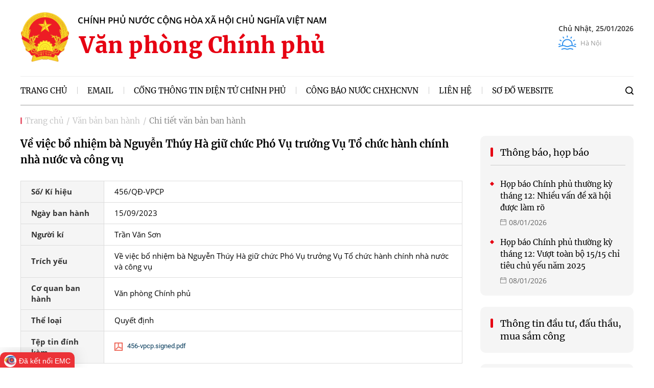

--- FILE ---
content_type: text/html; charset=utf-8
request_url: https://vpcp.chinhphu.vn/van-ban-ban-hanh/173065.htm
body_size: 14562
content:
<!DOCTYPE html>
<html lang="vi">
<head>
    <!-- Robots -->
    <meta name="googlebot" content="noarchive" />
    <meta name="robots" content="index, follow" />

    <title> Văn bản số 456/QÐ-VPCP</title>
    <meta name="description" content="" />
	<meta name="keywords" content="" />
	<meta name="news_keywords" content="" />
	<meta property="og:title" content=" Văn bản số 456/Q&amp;#208;-VPCP" />
	<meta property="og:description" content="" />

    <meta name="author" content="vpcp.chinhphu.vn" />
    <meta name="copyright" content="&#xA9; C&#x1ED4;NG TH&#xD4;NG TIN &#x110;I&#x1EC6;N T&#x1EEC; CH&#xCD;NH PH&#x1EE6;" />

    <!-- Open Graph data -->
        <meta property="og:type" content="website" />
    <meta property="og:site_name" content="vpcp.chinhphu.vn" />
    <meta property="og:rich_attachment" content="true" />
    <meta property="og:url" content="https://vpcp.chinhphu.vn/van-ban-ban-hanh/173065.htm" />
        <meta property="og:image" content="https://static.mediacdn.vn/baochinhphu/image/logo.png" />
        <meta property="og:image:type" content="image/png" />
    <meta property="og:image:width" content="600" />
    <meta property="og:image:height" content="315" />
    <meta name="viewport" content="width=device-width, initial-scale=1.0">

        <link rel="canonical" href="https://vpcp.chinhphu.vn/van-ban-ban-hanh/173065.htm" />
        <meta property="fb:app_id" content="451246999999600" />

    

    <!-- DNS PREFETCH -->
    <meta http-equiv="x-dns-prefetch-control" content="on" />
    <link rel="dns-prefetch" href="https://static.mediacdn.vn/">
    <link rel="dns-prefetch" href="https://bcp.cdnchinhphu.vn">
    <link rel="dns-prefetch" href="https://videothumbs.mediacdn.vn/">
    <link rel="dns-prefetch" href="https://videothumbs-ext.mediacdn.vn/">

    <!-- DESKTOP LIVE HEADER CONFIG -->
        <meta name="google-site-verification" content="7eYWuScqnr8gb0mN5uTckSdfeXV7mG-g6xGRSR_CH2k" />

    <!-- FAVICON -->
    <link rel="shortcut icon" href="https://static.mediacdn.vn/baochinhphu/image/favicon1.png" type="image/x-icon" />
    <meta name="GENERATOR" content="https://vpcp.chinhphu.vn" />

    <meta http-equiv="Content-Type" content="text/html; charset=utf-8" />
    <meta http-equiv="refresh" content="3600" />
    <meta http-equiv="audience" content="General">
    <meta http-equiv="content-language" content="vi" />
    <meta name="revisit-after" content="1 days">

    <!-- PAGE CONFIG -->
    
<meta name="format-detection" content="telephone=no" />
<meta name="format-detection" content="address=no" />
<meta name="GENERATOR" content="https://vpcp.chinhphu.vn" />

<script nonce="sclotusinnline" type="text/javascript">
        var _ADM_Channel = '%2fvan-ban-ban-hanh%2fdetail%2f';
</script>
<script nonce="sclotusinnline">
        var pageSettings = {
            DomainAPI: "https://s.chinhphu.vn",
            Domain: "https://vpcp.chinhphu.vn",
            sharefbApiDomain: "https://sharefb.cnnd.vn",
            videoplayer: "https://vcplayer.mediacdn.vn",
            VideoToken: "[base64]",
            ajaxDomain: "https://hotroapi.chinhphu.vn",
            commentSiteName: "vpcp",
            allowComment: "false",
            fb_appid: "451246999999600",
            siteId: "115",
            ThumbImage: "https://bcp.cdnchinhphu.vn",
            ThumbVideo: "https://videothumbs.cdnchinhphu.vn"
        }
</script>

    <!-- Admicro Tag Manager -->
<script nonce="sclotusinnline">
    (function (a, b, d, c, e) {
        a[c] = a[c] || [];
        a[c].push({ "atm.start": (new Date).getTime(), event: "atm.js" });
        a = b.getElementsByTagName(d)[0]; b = b.createElement(d); b.async = !0;
        b.src = "//deqik.com/tag/corejs/" + e + ".js"; a.parentNode.insertBefore(b, a)
    })(window, document, "script", "atmDataLayer", "ATM5HR1AKJ1C3");</script>
<!-- End Admicro Tag Manager -->
<!-- Begin EMC Tracking Code -->
<style>
    body .yhy-append-wrap { position: fixed; bottom: 0; transition: 400ms; } body.fixed-menu .yhy-append-wrap { bottom: 45px; z-index: 99; }
</style>
<script type="text/javascript" nonce="sclotusinnline">
    var _govaq = window._govaq || [];
    _govaq.push(['trackPageView']);
    _govaq.push(['enableLinkTracking']);
    (function () {
        _govaq.push(['setTrackerUrl', 'https://f-emc.ngsp.gov.vn/tracking']);
        _govaq.push(['setSiteId', '2093']);
        var d = document,
            g = d.createElement('script'),
            s = d.getElementsByTagName('script')[0];
        g.type = 'text/javascript';
        g.async = true;
        g.defer = true;
        g.src = 'https://f-emc.ngsp.gov.vn/embed/gov-tracking.min.js';
        s.parentNode.insertBefore(g, s);
    })();
</script>
<!-- End EMC Tracking Code -->

    

    <link href="https://static.mediacdn.vn/baochinhphu/css/vpcp.common.min.09112021v1.css" rel="stylesheet" />


    
    

    <script  src="https://static.mediacdn.vn/baochinhphu/js/vpcp.common.min.08082022v1.js" integrity="sha256-7aISl8uyde9Ow4iX8PCWtV1ndpdkPJTEkvoXU58aaOA=" crossorigin="anonymous"></script>
    <script nonce="sclotusinnline">
        (runinit = window.runinit || []).push(function () {
            searchDocs.init();
        });
    </script>


    <script nonce="sclotusinnline">
        var iTheLoai = 0;
        var iYear = 0;
    </script>


    
    <script  async src="https://static.amcdn.vn/tka/cdn.js" ></script>
    <script nonce="sclotusinnline">
        var arfAsync = arfAsync || [];
        (function (w) {

            var a = document.createElement("script");
            a.type = "text/javascript"; a.async = !0;
            a.src = "https://media1.admicro.vn/cms/Arf.min.js";
            a.onerror = function () {
                window.arferrorload = true;
            };
            var b = document.getElementsByTagName("script")[0];
            b.parentNode.insertBefore(a, b);
        })(window);
    </script>


    

</head>
<body>
    <div id="admwrapper" data-role="page">
        <div class="header">
    <div class="header__top">
        <div class="container">
            <div class="header__logo">
                        <a href="/" class="header__logo-avt">
                            <img src="https://static.mediacdn.vn/baochinhphu/image/logo.png" alt="">
                        </a>

                <div class="header__lcontent">
                    <p class="text">chính phủ nước cộng hòa xã hội chủ nghĩa việt nam</p>
                    <p class="name">Văn phòng Chính phủ</p>
                </div>
            </div>
            <div class="header__weather">
                <p class="date"></p>
                <div class="header__wflex">
                    <span class="icon">
                        <svg width="35" height="29" viewBox="0 0 35 29" fill="none" xmlns="http://www.w3.org/2000/svg">
                            <path d="M33.9714 21.33L33.6495 21.2106C31.7823 20.5176 29.7283 19.7552 27.6103 19.4166C27.6924 18.8881 27.7343 18.3509 27.7343 17.8169C27.7343 12.0728 23.0612 7.39967 17.3171 7.39967C11.573 7.39967 6.89989 12.0728 6.89989 17.8169C6.89989 18.349 6.94163 18.8844 7.02314 19.4109C4.85683 19.7493 2.77853 20.5325 0.752382 21.2962L0.657342 21.332C0.132964 21.5295 -0.131931 22.1149 0.0657254 22.6392C0.263314 23.1636 0.84864 23.4285 1.37302 23.2309L1.46813 23.195C4.09901 22.2033 6.58386 21.2667 9.16611 21.2667C10.3801 21.2667 11.5953 21.7275 12.8818 22.2154C14.2827 22.7467 15.7312 23.296 17.317 23.296C18.9029 23.296 20.3514 22.7467 21.7523 22.2154C23.0388 21.7275 24.254 21.2667 25.468 21.2667C27.9689 21.2667 30.4977 22.2052 32.9433 23.113L33.2665 23.2328C33.3827 23.2758 33.5017 23.2963 33.6188 23.2963C34.0311 23.2963 34.4188 23.0431 34.5704 22.6338C34.7651 22.1084 34.4968 21.5246 33.9714 21.33ZM21.0327 20.318C19.7461 20.806 18.531 21.2667 17.317 21.2667C16.103 21.2667 14.8879 20.8059 13.6014 20.318C12.2006 19.7868 10.752 19.2374 9.16611 19.2374C9.12708 19.2374 9.08818 19.2384 9.04922 19.2387C9.048 19.2302 9.04766 19.2218 9.04624 19.2133C8.96859 18.7533 8.92922 18.2834 8.92922 17.8169C8.92922 13.1918 12.692 9.429 17.3171 9.429C21.9422 9.429 25.705 13.1918 25.705 17.8169C25.705 18.292 25.6641 18.7703 25.5836 19.2387C25.5451 19.2383 25.5066 19.2374 25.4681 19.2374C23.8821 19.2374 22.4336 19.7868 21.0327 20.318Z" fill="#3493EE" />
                            <path d="M1.01466 18.8315H3.11163C3.672 18.8315 4.1263 18.3772 4.1263 17.8168C4.1263 17.2565 3.672 16.8022 3.11163 16.8022H1.01466C0.454299 16.8022 0 17.2565 0 17.8168C0 18.3772 0.454299 18.8315 1.01466 18.8315Z" fill="#3493EE" />
                            <path d="M2.69131 10.5445L4.50736 11.593C4.66713 11.6852 4.84159 11.7291 5.01374 11.7291C5.36441 11.7291 5.70547 11.5471 5.89339 11.2216C6.17357 10.7363 6.0073 10.1157 5.52202 9.83556L3.70597 8.78707C3.22056 8.50676 2.60013 8.67316 2.31994 9.15844C2.03976 9.64372 2.20603 10.2643 2.69131 10.5445Z" fill="#3493EE" />
                            <path d="M9.33547 6.02212C9.52339 6.34762 9.86445 6.52958 10.2151 6.52958C10.3872 6.52958 10.5617 6.48575 10.7215 6.39348C11.2068 6.1133 11.3731 5.4928 11.0929 5.00745L10.0444 3.1914C9.7642 2.70619 9.14377 2.53978 8.65835 2.82004C8.17307 3.10022 8.0068 3.72072 8.28698 4.20607L9.33547 6.02212Z" fill="#3493EE" />
                            <path d="M17.317 4.62631C17.8774 4.62631 18.3317 4.17201 18.3317 3.61164V1.51467C18.3317 0.9543 17.8774 0.5 17.317 0.5C16.7567 0.5 16.3024 0.9543 16.3024 1.51467V3.61164C16.3024 4.17201 16.7567 4.62631 17.317 4.62631Z" fill="#3493EE" />
                            <path d="M23.9123 6.39349C24.072 6.48576 24.2465 6.52959 24.4186 6.52959C24.7693 6.52959 25.1104 6.34763 25.2983 6.02212L26.3467 4.20608C26.6269 3.7208 26.4607 3.10023 25.9754 2.82005C25.49 2.5398 24.8695 2.70614 24.5894 3.19142L23.5409 5.00746C23.2607 5.49274 23.427 6.11324 23.9123 6.39349Z" fill="#3493EE" />
                            <path d="M29.62 11.7292C29.7921 11.7292 29.9666 11.6853 30.1264 11.5931L31.9425 10.5446C32.4277 10.2644 32.594 9.64382 32.3138 9.15854C32.0336 8.67325 31.4131 8.50692 30.9278 8.78717L29.1117 9.83566C28.6264 10.1158 28.4602 10.7364 28.7404 11.2217C28.9283 11.5472 29.2693 11.7292 29.62 11.7292Z" fill="#3493EE" />
                            <path d="M30.5077 17.817C30.5077 18.3773 30.962 18.8316 31.5224 18.8316H33.6193C34.1797 18.8316 34.634 18.3773 34.634 17.817C34.634 17.2566 34.1797 16.8023 33.6193 16.8023H31.5224C30.962 16.8023 30.5077 17.2565 30.5077 17.817Z" fill="#3493EE" />
                            <path d="M28.366 26.5369L28.3418 26.5277C26.8678 25.9662 24.6403 25.1175 22.6609 25.1175C21.5722 25.1175 20.5832 25.4954 19.6267 25.8608C18.8062 26.1743 18.0312 26.4704 17.317 26.4704C16.6028 26.4704 15.8277 26.1743 15.0072 25.8608C14.0508 25.4954 13.0618 25.1175 11.9731 25.1175C10.2737 25.1175 9.17842 25.5065 7.36366 26.1509C7.03863 26.2663 6.68586 26.3915 6.29684 26.5264C5.76739 26.7099 5.48694 27.288 5.67052 27.8174C5.81589 28.2369 6.20883 28.5 6.62918 28.5C6.73937 28.5 6.85159 28.4819 6.96158 28.4437C7.35588 28.307 7.71338 28.1801 8.04274 28.0632C9.81468 27.434 10.6234 27.1469 11.9731 27.1469C12.6874 27.1469 13.4624 27.4429 14.2829 27.7565C15.2393 28.1219 16.2283 28.4997 17.317 28.4997C18.4058 28.4997 19.3947 28.1219 20.3511 27.7565C21.1717 27.4429 21.9467 27.1469 22.6609 27.1469C24.2669 27.1469 26.2844 27.9154 27.6194 28.424L27.6436 28.4332C28.1672 28.6328 28.7535 28.3699 28.953 27.8463C29.1525 27.3227 28.8897 26.7364 28.366 26.5369Z" fill="#3493EE" />
                        </svg>
                    </span>
                    <div class="content">
                        <p class="value" id="divWeather"></p>
                        <p class="location">Hà Nội</p>
                    </div>
                </div>
            </div>
        </div>
    </div>
    <div class="header__middle">
        <div class="container">
            <div class="header__nav">
                <ul>
                    <li>
                        <a href="/" title="Trang chủ" class="nav-link active">
                            <span class="text">Trang chủ</span>
                        </a>
                    </li>
                    <li>
                        <a href="https://mail.chinhphu.vn/owa/auth/logon.aspx?" target="_blank" rel="nofollow" title="Email" class="nav-link">
                            <span class="text">Email</span>
                        </a>
                    </li>
                    <li>
                        <a href="https://chinhphu.vn" target="_blank" rel="nofollow" title="Cổng thông tin điện tử chính phủ" class="nav-link">
                            <span class="text">Cổng thông tin điện tử chính phủ</span>
                        </a>
                    </li>
                    <li>
                        <a href="http://congbao.chinhphu.vn/" title="Công báo nước CHXHCNVN" target="_blank" rel="nofollow" class="nav-link">
                            <span class="text">Công báo nước CHXHCNVN</span>
                        </a>
                    </li>
                    <li>
                        <a href="/gioi-thieu-vpcp.htm" title="Liên hệ" class="nav-link">
                            <span class="text">Liên hệ</span>
                        </a>
                    </li>
                    <li>
                        <a href="/so-do-website.htm" title="Sơ đồ website" class="nav-link">
                            <span class="text">Sơ đồ website</span>
                        </a>
                    </li>
                </ul>
            </div>
            <div class="header__search">
                <a href="javascript:;" title="Tìm kiếm" class="icon-search">
                    <svg width="16" height="17" viewBox="0 0 16 17" fill="none" xmlns="http://www.w3.org/2000/svg">
                        <path fill-rule="evenodd" clip-rule="evenodd" d="M1.77776 7.61107C1.77776 4.66558 4.16556 2.27778 7.11106 2.27778C10.0566 2.27778 12.4444 4.66558 12.4444 7.61107C12.4444 10.5566 10.0566 12.9444 7.11106 12.9444C4.16556 12.9444 1.77776 10.5566 1.77776 7.61107ZM7.11106 0.500015C3.18373 0.500015 0 3.68374 0 7.61107C0 11.5384 3.18373 14.7221 7.11106 14.7221C8.75437 14.7221 10.2675 14.1647 11.4717 13.2286L14.4826 16.2396C14.8298 16.5868 15.3926 16.5868 15.7397 16.2396C16.0868 15.8925 16.0868 15.3297 15.7397 14.9826L12.7287 11.9716C13.6647 10.7674 14.2221 9.25434 14.2221 7.61107C14.2221 3.68374 11.0384 0.500015 7.11106 0.500015Z" fill="black" />
                    </svg>
                </a>
                <div class="search-form">
                    <input class="btn-search" placeholder="Nhập nội dung cần tìm" />
                    <a href="javascript:;" title="Tìm kiếm" rel="nofollow" class="submit-search">
                        <svg width="16" height="17" viewBox="0 0 16 17" fill="none" xmlns="http://www.w3.org/2000/svg">
                            <path fill-rule="evenodd" clip-rule="evenodd" d="M1.77776 7.61107C1.77776 4.66558 4.16556 2.27778 7.11106 2.27778C10.0566 2.27778 12.4444 4.66558 12.4444 7.61107C12.4444 10.5566 10.0566 12.9444 7.11106 12.9444C4.16556 12.9444 1.77776 10.5566 1.77776 7.61107ZM7.11106 0.500015C3.18373 0.500015 0 3.68374 0 7.61107C0 11.5384 3.18373 14.7221 7.11106 14.7221C8.75437 14.7221 10.2675 14.1647 11.4717 13.2286L14.4826 16.2396C14.8298 16.5868 15.3926 16.5868 15.7397 16.2396C16.0868 15.8925 16.0868 15.3297 15.7397 14.9826L12.7287 11.9716C13.6647 10.7674 14.2221 9.25434 14.2221 7.61107C14.2221 3.68374 11.0384 0.500015 7.11106 0.500015Z" fill="black" />
                        </svg>
                    </a>
                </div>
            </div>
        </div>
    </div>
</div>


        <div class="main">
            

    <div class="main">
        <div class="breadcrumb">
            <div class="container">
                <ul>
                    <li>
                        <a href="/" title="">Trang chủ</a>
                    </li>
                    <li>
                        <a href="/van-ban-ban-hanh.htm" title="Văn bản ban hành">Văn bản ban hành</a>
                    </li>
                    <li>
                        <a href="javascript:;" title="Chi tiết văn bản ban hành" class="active">Chi tiết văn bản ban hành</a>
                    </li>
                </ul>
            </div>
        </div>

        <div class="list__listing">
            <div class="container">
                <div class="list__lmain">
                    <div class="detail__vb">
                        <h1 class="title"><p>Về việc bổ nhiệm bà Nguyễn Thúy Hà giữ chức Phó Vụ trưởng Vụ Tổ chức hành chính nhà nước và công vụ</p></h1>
                        <div class="detail__vb-talbe">
                            <div class="box__value-table table-row">
                                <table>
                                    <tbody>
                                        <tr>
                                            <td>Số/ Kí hiệu</td>
                                            <td>  456/Q&#xD0;-VPCP</td>
                                        </tr>
                                        <tr>
                                            <td>Ngày ban hành</td>
                                            <td>15/09/2023</td>
                                        </tr>
                                        <tr>
                                            <td>Người kí</td>
                                            <td>Tr&#x1EA7;n V&#x103;n S&#x1A1;n</td>
                                        </tr>
                                        <tr>
                                            <td>Trích yếu</td>
                                            <td><p>Về việc bổ nhiệm bà Nguyễn Thúy Hà giữ chức Phó Vụ trưởng Vụ Tổ chức hành chính nhà nước và công vụ</p></td>
                                        </tr>
                                        <tr>
                                            <td>Cơ quan ban hành</td>
                                            <td>V&#x103;n ph&#xF2;ng Ch&#xED;nh ph&#x1EE7;</td>
                                        </tr>
                                        <tr>
                                            <td>Thể loại</td>
                                            <td>Quy&#x1EBF;t &#x111;&#x1ECB;nh</td>
                                        </tr>
                                        <tr>
                                            <td>Tệp tin đính kèm</td>
                                            <td>
                                                <a href="https://bcp.cdnchinhphu.vn/document/2023/9/19/456-vpcpsigned-16950896516911511249306.pdf" title="456-vpcp.signed.pdf" class="btn-dcmt">
                                                    <span class="icon-document mr-5"></span>
                                                    456-vpcp.signed.pdf
                                                </a>
                                            </td>
                                        </tr>
                                    </tbody>
                                </table>

                            </div>
                        </div>
                    </div>

                    <div class="list__vb-listng">
                        <h2 class="list__vb-title">Các văn bản khác</h2>
                        <div class="list__vb-top">
                            <div class="list__vb-search">
                                <input id="txtSearchDocs" placeholder="Tìm kiếm..." />
                                <a href="#" id="btnSearchDocs" class="" title="Tìm kiếm">
                                    <svg width="16" height="16" viewBox="0 0 16 16" fill="none" xmlns="http://www.w3.org/2000/svg">
                                        <path d="M11.7417 10.3276C12.529 9.25241 12.9999 7.93174 12.9999 6.50002C12.9999 2.91603 10.0839 0 6.49996 0C2.91599 0 0 2.91603 0 6.50002C0 10.084 2.91602 13 6.49999 13C7.93169 13 9.25248 12.529 10.3277 11.7417L14.586 16L16 14.5859C16 14.5859 11.7417 10.3276 11.7417 10.3276ZM6.49999 11C4.01854 11 2.00001 8.98148 2.00001 6.50002C2.00001 4.01857 4.01854 2.00002 6.49999 2.00002C8.98143 2.00002 11 4.01857 11 6.50002C11 8.98148 8.9814 11 6.49999 11Z" fill="#898989" />
                                    </svg>
                                </a>
                            </div>
                            <div class="list__vb-sort">
                                <span class="text">Năm ban hành</span>
                                <select id="document-year">
                                    <option value="">Tất cả</option>
                                        <option value="2026">2026</option>
                                        <option value="2025">2025</option>
                                        <option value="2024">2024</option>
                                        <option value="2023">2023</option>
                                        <option value="2022">2022</option>
                                        <option value="2021">2021</option>
                                        <option value="2020">2020</option>
                                        <option value="2019">2019</option>
                                        <option value="2018">2018</option>
                                        <option value="2017">2017</option>
                                        <option value="2016">2016</option>
                                        <option value="2015">2015</option>
                                        <option value="2014">2014</option>
                                        <option value="2013">2013</option>
                                        <option value="2012">2012</option>
                                        <option value="2011">2011</option>
                                        <option value="2010">2010</option>
                                        <option value="2009">2009</option>
                                        <option value="2008">2008</option>
                                        <option value="2007">2007</option>
                                        <option value="2006">2006</option>
                                        <option value="2005">2005</option>
                                        <option value="2004">2004</option>
                                        <option value="2003">2003</option>
                                        <option value="2002">2002</option>
                                        <option value="2001">2001</option>
                                        <option value="2000">2000</option>
                                        <option value="1999">1999</option>
                                        <option value="1998">1998</option>
                                        <option value="1997">1997</option>
                                        <option value="1996">1996</option>
                                        <option value="1995">1995</option>
                                        <option value="1994">1994</option>
                                        <option value="1993">1993</option>
                                        <option value="1992">1992</option>
                                        <option value="1991">1991</option>
                                        <option value="1990">1990</option>
                                        <option value="1989">1989</option>
                                        <option value="1988">1988</option>
                                        <option value="1987">1987</option>
                                        <option value="1986">1986</option>
                                        <option value="1985">1985</option>
                                        <option value="1984">1984</option>
                                        <option value="1983">1983</option>
                                        <option value="1982">1982</option>
                                        <option value="1981">1981</option>
                                        <option value="1980">1980</option>
                                        <option value="1979">1979</option>
                                        <option value="1978">1978</option>
                                        <option value="1977">1977</option>
                                        <option value="1976">1976</option>
                                        <option value="1975">1975</option>
                                        <option value="1974">1974</option>
                                        <option value="1973">1973</option>
                                        <option value="1972">1972</option>
                                        <option value="1971">1971</option>
                                        <option value="1970">1970</option>
                                        <option value="1969">1969</option>
                                        <option value="1968">1968</option>
                                        <option value="1967">1967</option>
                                        <option value="1966">1966</option>
                                        <option value="1965">1965</option>
                                        <option value="1964">1964</option>
                                        <option value="1963">1963</option>
                                        <option value="1962">1962</option>
                                        <option value="1961">1961</option>
                                        <option value="1960">1960</option>
                                        <option value="1959">1959</option>
                                        <option value="1958">1958</option>
                                        <option value="1957">1957</option>
                                        <option value="1956">1956</option>
                                        <option value="1955">1955</option>
                                        <option value="1954">1954</option>
                                        <option value="1953">1953</option>
                                        <option value="1952">1952</option>
                                        <option value="1951">1951</option>
                                        <option value="1950">1950</option>
                                        <option value="1949">1949</option>
                                        <option value="1948">1948</option>
                                        <option value="1947">1947</option>
                                        <option value="1946">1946</option>
                                        <option value="1945">1945</option>
                                </select>
                            </div>
                        </div>

                        <div class="list__vb-middle">
                            <div class="list__vb-row head">
                                <div class="list__vm-col  skh">Số ký hiệu</div>
                                <div class="list__vm-col  nbh">Ngày ban hành</div>
                                <div class="list__vm-col  ty">Trích yếu</div>
                            </div>
                                    <div class="list__vb-row">
                                        <div class="list__vm-col  skh">22/Q&#xD0;-VPCP</div>
                                        <div class="list__vm-col  nbh">14/01/2026</div>
                                        <div class="list__vm-col  ty">
                                            <a href="/van-ban-ban-hanh/174271.htm" title="22/Q&#xD0;-VPCP">
                                                <p>Về việc điều động, bổ nhiệm bà Phạm Thị Kim Oanh</p>

                                            </a>
                                        </div>
                                    </div>
                                    <div class="list__vb-row">
                                        <div class="list__vm-col  skh">21/Q&#xD0;-VPCP</div>
                                        <div class="list__vm-col  nbh">14/01/2026</div>
                                        <div class="list__vm-col  ty">
                                            <a href="/van-ban-ban-hanh/174270.htm" title="21/Q&#xD0;-VPCP">
                                                <p>Về việc bổ nhiệm ông Nguyễn Công Thành</p>

                                            </a>
                                        </div>
                                    </div>
                                    <div class="list__vb-row">
                                        <div class="list__vm-col  skh">19/Q&#xD0;-VPCP</div>
                                        <div class="list__vm-col  nbh">14/01/2026</div>
                                        <div class="list__vm-col  ty">
                                            <a href="/van-ban-ban-hanh/174269.htm" title="19/Q&#xD0;-VPCP">
                                                <p>Về việc điều động, bổ nhiệm bà Lê Thanh Vân </p>

                                            </a>
                                        </div>
                                    </div>
                                    <div class="list__vb-row">
                                        <div class="list__vm-col  skh">18/Q&#xD0;-VPCP</div>
                                        <div class="list__vm-col  nbh">14/01/2026</div>
                                        <div class="list__vm-col  ty">
                                            <a href="/van-ban-ban-hanh/174268.htm" title="18/Q&#xD0;-VPCP">
                                                <p>Về việc điều động, bổ nhiệm bà Nguyễn Thị Diễm Hằng</p>

                                            </a>
                                        </div>
                                    </div>
                                    <div class="list__vb-row">
                                        <div class="list__vm-col  skh">16/Q&#xD0;-VPCP</div>
                                        <div class="list__vm-col  nbh">14/01/2026</div>
                                        <div class="list__vm-col  ty">
                                            <a href="/van-ban-ban-hanh/174267.htm" title="16/Q&#xD0;-VPCP">
                                                <p>Về việc điều động, bổ nhiệm ông Mai Xuân Thái</p>

                                            </a>
                                        </div>
                                    </div>
                                    <div class="list__vb-row">
                                        <div class="list__vm-col  skh">15/Q&#xD0;-VPCP</div>
                                        <div class="list__vm-col  nbh">14/01/2026</div>
                                        <div class="list__vm-col  ty">
                                            <a href="/van-ban-ban-hanh/174266.htm" title="15/Q&#xD0;-VPCP">
                                                <p>Về việc bổ nhiệm ông Nguyễn Duy Hoàng</p>

                                            </a>
                                        </div>
                                    </div>
                                    <div class="list__vb-row">
                                        <div class="list__vm-col  skh">09/Q&#xD0;-VPCP</div>
                                        <div class="list__vm-col  nbh">12/01/2026</div>
                                        <div class="list__vm-col  ty">
                                            <a href="/van-ban-ban-hanh/174260.htm" title="09/Q&#xD0;-VPCP">
                                                Sửa đổi, bổ sung một số điều của Quyết định số 515/QĐ-VPCP ngày 19 tháng 7 năm 2025 của Bộ trưởng, Chủ nhiệm Văn phòng Chính phủ quy định chức năng, nhiệm vụ, quyền hạn và cơ cấu tổ chức của các Vụ, Cục trực thuộc Văn phòng Chính phủ

                                            </a>
                                        </div>
                                    </div>
                                    <div class="list__vb-row">
                                        <div class="list__vm-col  skh">679/Q&#xD0;-VPCP</div>
                                        <div class="list__vm-col  nbh">02/10/2025</div>
                                        <div class="list__vm-col  ty">
                                            <a href="/van-ban-ban-hanh/174144.htm" title="679/Q&#xD0;-VPCP">
                                                <p>Về việc tiếp nhận vào công chức đối với ông Nguyễn Việt Dũng</p>

                                            </a>
                                        </div>
                                    </div>
                                    <div class="list__vb-row">
                                        <div class="list__vm-col  skh">599/Q&#xD0;-VPCP</div>
                                        <div class="list__vm-col  nbh">28/08/2025</div>
                                        <div class="list__vm-col  ty">
                                            <a href="/van-ban-ban-hanh/174093.htm" title="599/Q&#xD0;-VPCP">
                                                <p>Về việc bổ nhiệm ông Nguyễn Cửu Đức</p>

                                            </a>
                                        </div>
                                    </div>
                                    <div class="list__vb-row">
                                        <div class="list__vm-col  skh">590/Q&#xD0;-VPCP</div>
                                        <div class="list__vm-col  nbh">25/08/2025</div>
                                        <div class="list__vm-col  ty">
                                            <a href="/van-ban-ban-hanh/174084.htm" title="590/Q&#xD0;-VPCP">
                                                <p>Về việc bổ nhiệm ông Phùng Quang Hải</p>

                                            </a>
                                        </div>
                                    </div>
                        </div>


                    </div>

                </div>
                <div class="list__lsub">
        <div class="box-right " data-key="4BABO3BXOP+7Z+N/ohVtOZEYOChURULNtWiSFFIUL2s=">
            <h2>
                <a class="box-right-title" href="/thong-bao-hop-bao.htm" title="Th&#xF4;ng b&#xE1;o, h&#x1ECD;p b&#xE1;o">Th&#xF4;ng b&#xE1;o, h&#x1ECD;p b&#xE1;o</a>
            </h2>
        <div class="content">
                    <div class="item">
                        <h3>
                          
                                <a class="box-right-new-title" href="/hop-bao-chinh-phu-thuong-ky-thang-12-nhieu-van-de-xa-hoi-duoc-lam-ro-102260108173335785.htm" title="H&#x1ECD;p b&#xE1;o Ch&#xED;nh ph&#x1EE7; th&#x1B0;&#x1EDD;ng k&#x1EF3; th&#xE1;ng 12: Nhi&#x1EC1;u v&#x1EA5;n &#x111;&#x1EC1; x&#xE3; h&#x1ED9;i &#x111;&#x1B0;&#x1EE3;c l&#xE0;m r&#xF5;">
                                    H&#x1ECD;p b&#xE1;o Ch&#xED;nh ph&#x1EE7; th&#x1B0;&#x1EDD;ng k&#x1EF3; th&#xE1;ng 12: Nhi&#x1EC1;u v&#x1EA5;n &#x111;&#x1EC1; x&#xE3; h&#x1ED9;i &#x111;&#x1B0;&#x1EE3;c l&#xE0;m r&#xF5;
                                </a>
                            
                        </h3>
                        <p class="time time-ago" title="">
                            <span class="icon">
                                <svg width="12" height="12" viewBox="0 0 12 12" fill="none" xmlns="http://www.w3.org/2000/svg">
                                    <path d="M10.625 12H1.37503C0.616516 12 0 11.3835 0 10.6249V2.37494C0 1.61642 0.616516 1 1.37503 1H10.625C11.3835 1 12 1.61642 12 2.37494V10.6249C12 11.3835 11.3835 12 10.625 12ZM1.37503 1.75C1.03052 1.75 0.75 2.03043 0.75 2.37494V10.6249C0.75 10.9695 1.03052 11.25 1.37503 11.25H10.625C10.9695 11.25 11.25 10.9695 11.25 10.6249V2.37494C11.25 2.03043 10.9695 1.75 10.625 1.75H1.37503Z" fill="#666666" />
                                    <path d="M11.625 4.75H0.375C0.167999 4.75 0 4.582 0 4.375C0 4.168 0.167999 4 0.375 4H11.625C11.832 4 12 4.168 12 4.375C12 4.582 11.832 4.75 11.625 4.75Z" fill="#666666" />
                                    <path d="M2.875 3C2.668 3 2.5 2.832 2.5 2.625V0.375C2.5 0.167999 2.668 0 2.875 0C3.082 0 3.25 0.167999 3.25 0.375V2.625C3.25 2.832 3.082 3 2.875 3Z" fill="#666666" />
                                    <path d="M9.125 3C8.918 3 8.75 2.832 8.75 2.625V0.375C8.75 0.167999 8.918 0 9.125 0C9.332 0 9.5 0.167999 9.5 0.375V2.625C9.5 2.832 9.332 3 9.125 3Z" fill="#666666" />
                                </svg>
                            </span>
                            08/01/2026
                        </p>
                    </div>
                    <div class="item">
                        <h3>
                          
                                <a class="box-right-new-title" href="/hop-bao-chinh-phu-thuong-ky-thang-12-vuot-toan-bo-15-15-chi-tieu-chu-yeu-nam-2025-102260108154011882.htm" title="H&#x1ECD;p b&#xE1;o Ch&#xED;nh ph&#x1EE7; th&#x1B0;&#x1EDD;ng k&#x1EF3; th&#xE1;ng 12: V&#x1B0;&#x1EE3;t to&#xE0;n b&#x1ED9; 15/15 ch&#x1EC9; ti&#xEA;u ch&#x1EE7; y&#x1EBF;u n&#x103;m 2025">
                                    H&#x1ECD;p b&#xE1;o Ch&#xED;nh ph&#x1EE7; th&#x1B0;&#x1EDD;ng k&#x1EF3; th&#xE1;ng 12: V&#x1B0;&#x1EE3;t to&#xE0;n b&#x1ED9; 15/15 ch&#x1EC9; ti&#xEA;u ch&#x1EE7; y&#x1EBF;u n&#x103;m 2025
                                </a>
                            
                        </h3>
                        <p class="time time-ago" title="">
                            <span class="icon">
                                <svg width="12" height="12" viewBox="0 0 12 12" fill="none" xmlns="http://www.w3.org/2000/svg">
                                    <path d="M10.625 12H1.37503C0.616516 12 0 11.3835 0 10.6249V2.37494C0 1.61642 0.616516 1 1.37503 1H10.625C11.3835 1 12 1.61642 12 2.37494V10.6249C12 11.3835 11.3835 12 10.625 12ZM1.37503 1.75C1.03052 1.75 0.75 2.03043 0.75 2.37494V10.6249C0.75 10.9695 1.03052 11.25 1.37503 11.25H10.625C10.9695 11.25 11.25 10.9695 11.25 10.6249V2.37494C11.25 2.03043 10.9695 1.75 10.625 1.75H1.37503Z" fill="#666666" />
                                    <path d="M11.625 4.75H0.375C0.167999 4.75 0 4.582 0 4.375C0 4.168 0.167999 4 0.375 4H11.625C11.832 4 12 4.168 12 4.375C12 4.582 11.832 4.75 11.625 4.75Z" fill="#666666" />
                                    <path d="M2.875 3C2.668 3 2.5 2.832 2.5 2.625V0.375C2.5 0.167999 2.668 0 2.875 0C3.082 0 3.25 0.167999 3.25 0.375V2.625C3.25 2.832 3.082 3 2.875 3Z" fill="#666666" />
                                    <path d="M9.125 3C8.918 3 8.75 2.832 8.75 2.625V0.375C8.75 0.167999 8.918 0 9.125 0C9.332 0 9.5 0.167999 9.5 0.375V2.625C9.5 2.832 9.332 3 9.125 3Z" fill="#666666" />
                                </svg>
                            </span>
                            08/01/2026
                        </p>
                    </div>
        </div>
    </div>


    <div class="box-right">
        <h2>
            <a class="box-right-title" title="Thông tin đầu tư, đấu thầu, mua sắm công" href="/cac-chuyen-muc-dac-biet/thong-tin-dau-tu-dau-thau-mua-sam-cong.htm">Thông tin đầu tư, đấu thầu, mua sắm công</a>
        </h2>
    </div>
    <div class="box-right">
        <h2>
            <a class="box-right-title" href="/cac-chuyen-muc-dac-biet/hop-tac-quoc-te.htm" title="Hợp tác quốc tế">Hợp tác quốc tế</a>
        </h2>
    </div>
    
<div class="box-right " data-key="AM/1ORDjySIQY7kbb2bIrNMbfem68gK2ACoUAmWbrVs=">
    <h2>
        <a class="box-right-title">Phóng sự ảnh và video</a>
    </h2>
        <div class="content-image">
                <div class="item">
                    <a class="box-link-with-avatar img-resize" href="/video/dai-hoi-dai-bieu-lan-thu-xxvii-cua-dang-bo-van-phong-chinh-phu-nhiem-ky-2025-2030-21264.htm" title="&#x110;&#x1EA1;i h&#x1ED9;i &#x111;&#x1EA1;i bi&#x1EC3;u l&#x1EA7;n th&#x1EE9; XXVII c&#x1EE7;a &#x110;&#x1EA3;ng b&#x1ED9; V&#x103;n ph&#xF2;ng Ch&#xED;nh ph&#x1EE7;, nhi&#x1EC7;m k&#x1EF3; 2025-2030">
                        <img data-type="avatar" src="https://bcp.cdnchinhphu.vn/zoom/260_174/334894974524682240/2025/8/9/.09082025-dai-hoi-dang-bo-van-phong-chinh-phutin-17547319821001119269943.mp4.jpg" alt="&#x110;&#x1EA1;i h&#x1ED9;i &#x111;&#x1EA1;i bi&#x1EC3;u l&#x1EA7;n th&#x1EE9; XXVII c&#x1EE7;a &#x110;&#x1EA3;ng b&#x1ED9; V&#x103;n ph&amp;#242;ng Ch&amp;#237;nh ph&#x1EE7;, nhi&#x1EC7;m k&#x1EF3; 2025-2030" data-width="260" data-height="174" loading="lazy" class="box-avatar">
                                <span class="icon time">
                                    <svg width="9" height="11" viewBox="0 0 9 11" fill="none" xmlns="http://www.w3.org/2000/svg">
                                        <path d="M9 5.5L0.750001 10.2631L0.750001 0.73686L9 5.5Z" fill="white"></path>
                                    </svg>
                                    02:48
                                </span>
                    </a>
                    <h3>
                        <a href="/video/dai-hoi-dai-bieu-lan-thu-xxvii-cua-dang-bo-van-phong-chinh-phu-nhiem-ky-2025-2030-21264.htm" title="&#x110;&#x1EA1;i h&#x1ED9;i &#x111;&#x1EA1;i bi&#x1EC3;u l&#x1EA7;n th&#x1EE9; XXVII c&#x1EE7;a &#x110;&#x1EA3;ng b&#x1ED9; V&#x103;n ph&#xF2;ng Ch&#xED;nh ph&#x1EE7;, nhi&#x1EC7;m k&#x1EF3; 2025-2030" class="box-right-new-title">&#x110;&#x1EA1;i h&#x1ED9;i &#x111;&#x1EA1;i bi&#x1EC3;u l&#x1EA7;n th&#x1EE9; XXVII c&#x1EE7;a &#x110;&#x1EA3;ng b&#x1ED9; V&#x103;n ph&#xF2;ng Ch&#xED;nh ph&#x1EE7;, nhi&#x1EC7;m k&#x1EF3; 2025-2030</a>
                    </h3>
                </div>
                <div class="item">
                    <a class="box-link-with-avatar img-resize" href="/video/to-chuc-dai-hoi-dang-bo-truc-thuoc-dang-uy-chinh-phu-bao-dam-chat-luong-tien-do-20683.htm" title="T&#x1ED5; ch&#x1EE9;c &#x110;&#x1EA1;i h&#x1ED9;i &#x110;&#x1EA3;ng b&#x1ED9; tr&#x1EF1;c thu&#x1ED9;c &#x110;&#x1EA3;ng &#x1EE7;y Ch&#xED;nh ph&#x1EE7; b&#x1EA3;o &#x111;&#x1EA3;m ch&#x1EA5;t l&#x1B0;&#x1EE3;ng, ti&#x1EBF;n &#x111;&#x1ED9;">
                        <img data-type="avatar" src="https://bcp.cdnchinhphu.vn/zoom/260_174/334894974524682240/2025/4/24/.2404-tin-bo-truong-vpcp-hop-to-ve-chuan-bi-van-kien-dai-hoi-dang-17454988745911977299675.mp4.jpg" alt="T&#x1ED5; ch&#x1EE9;c &#x110;&#x1EA1;i h&#x1ED9;i &#x110;&#x1EA3;ng b&#x1ED9; tr&#x1EF1;c thu&#x1ED9;c &#x110;&#x1EA3;ng &#x1EE7;y Ch&amp;#237;nh ph&#x1EE7; b&#x1EA3;o &#x111;&#x1EA3;m ch&#x1EA5;t l&#x1B0;&#x1EE3;ng, ti&#x1EBF;n &#x111;&#x1ED9;" data-width="260" data-height="174" loading="lazy" class="box-avatar">
                                <span class="icon time">
                                    <svg width="9" height="11" viewBox="0 0 9 11" fill="none" xmlns="http://www.w3.org/2000/svg">
                                        <path d="M9 5.5L0.750001 10.2631L0.750001 0.73686L9 5.5Z" fill="white"></path>
                                    </svg>
                                    01:24
                                </span>
                    </a>
                    <h3>
                        <a href="/video/to-chuc-dai-hoi-dang-bo-truc-thuoc-dang-uy-chinh-phu-bao-dam-chat-luong-tien-do-20683.htm" title="T&#x1ED5; ch&#x1EE9;c &#x110;&#x1EA1;i h&#x1ED9;i &#x110;&#x1EA3;ng b&#x1ED9; tr&#x1EF1;c thu&#x1ED9;c &#x110;&#x1EA3;ng &#x1EE7;y Ch&#xED;nh ph&#x1EE7; b&#x1EA3;o &#x111;&#x1EA3;m ch&#x1EA5;t l&#x1B0;&#x1EE3;ng, ti&#x1EBF;n &#x111;&#x1ED9;" class="box-right-new-title">T&#x1ED5; ch&#x1EE9;c &#x110;&#x1EA1;i h&#x1ED9;i &#x110;&#x1EA3;ng b&#x1ED9; tr&#x1EF1;c thu&#x1ED9;c &#x110;&#x1EA3;ng &#x1EE7;y Ch&#xED;nh ph&#x1EE7; b&#x1EA3;o &#x111;&#x1EA3;m ch&#x1EA5;t l&#x1B0;&#x1EE3;ng, ti&#x1EBF;n &#x111;&#x1ED9;</a>
                    </h3>
                </div>
        </div>
</div>



   
</div>

            </div>
        </div>

        <div class="home__partner">
    <div class="container">
        <div class="home__partner-content">
            <div class="swiper-container home-partner-swiper">
                <div class="swiper-wrapper">
                    <div class="swiper-slide">
                        <a href="https://dichvucong.gov.vn/p/phananhkiennghi/pakn-gui-pakn.html" target="_blank" rel=" nofollow" title="Cổng Dịch vụ công Quốc gia">
                            <img data-type="avatar" src="https://static.mediacdn.vn/baochinhphu/image/partner1.1.png" alt="Cổng Dịch vụ công Quốc gia" data-width="value-news-width" data-height="value-news-height" loading="lazy" class="box-focus-avatar">
                        </a>
                    </div>
                    <div class="swiper-slide">
                        <a href="http://doimoidoanhnghiep.chinhphu.vn/" title="Trang Thông Tin Doanh nghiệp" target="_blank" rel=" nofollow">
                            <img data-type="avatar" src="https://static.mediacdn.vn/baochinhphu/image/partner3.1.png" alt="Trang Thông Tin Doanh nghiệp" data-width="value-news-width" data-height="value-news-height" loading="lazy" class="box-focus-avatar">
                        </a>
                    </div>
                    <div class="swiper-slide">
                        <a href="/ky-niem-75-nam-ngay-truyen-thong-van-phong-chinh-phu.htm" title="Kỷ niệm 75 năm Ngày truyền thống Văn phòng Chính phủ" >
                            <img data-type="avatar" src="https://static.mediacdn.vn/baochinhphu/image/partner4.1.png" alt="Kỷ niệm 75 năm Ngày truyền thống Văn phòng Chính phủ" data-width="value-news-width" data-height="value-news-height" loading="lazy" class="box-focus-avatar">
                        </a>
                    </div>
                    <div class="swiper-slide">
                        <a href="/hoc-tap-va-lam-theo-tam-guong-dao-duc-ho-chi-minh.htm" title="Học tập và làm theo tấm gương đạo đức Hồ Chí Minh">
                            <img data-type="avatar" src="https://static.mediacdn.vn/baochinhphu/image/partner5.1.png" alt="Học tập và làm theo tấm gương đạo đức Hồ Chí Minh" data-width="value-news-width" data-height="value-news-height" loading="lazy" class="box-focus-avatar">
                        </a>
                    </div>
                    <div class="swiper-slide">
                        <a href="/huong-toi-dai-hoi-dai-bieu-dang-bo-van-phong-chinh-phu-lan-thu-26.htm" title="Hướng tới Đại hội đại biểu Đảng bộ Văn phòng Chính phủ lần thứ 26" >
                            <img data-type="avatar" src="https://static.mediacdn.vn/baochinhphu/image/partner6.1.png" alt=""Hướng tới Đại hội đại biểu Đảng bộ Văn phòng Chính phủ lần thứ 26" data-width="value-news-width" data-height="value-news-height" loading="lazy" class="box-focus-avatar">
                        </a>
                    </div>
                </div>


            </div>
            <div class="home-partner-button-next button">
                <svg width="36" height="35" viewBox="0 0 36 35" fill="none" xmlns="http://www.w3.org/2000/svg">
                    <circle cx="17.6146" cy="17.5" r="17.5" fill="#E5E5E5" />
                    <path d="M21.9022 17.429L15.3683 10.2362C15.0816 9.92127 14.6171 9.92127 14.3296 10.2362C14.0429 10.5511 14.0429 11.0626 14.3296 11.3775L20.3453 17.9996L14.3303 24.6217C14.0436 24.9366 14.0436 25.4481 14.3303 25.7638C14.6171 26.0787 15.0823 26.0787 15.369 25.7638L21.9029 18.571C22.1853 18.2594 22.1853 17.7398 21.9022 17.429Z" fill="#666666" />
                </svg>

            </div>
            <div class="home-partner-button-prev button">
                <svg width="36" height="35" viewBox="0 0 36 35" fill="none" xmlns="http://www.w3.org/2000/svg">
                    <circle r="17.5" transform="matrix(-1 0 0 1 17.6667 17.5)" fill="#E5E5E5" />
                    <path d="M13.3791 17.429L19.913 10.2362C20.1997 9.92127 20.6642 9.92127 20.9516 10.2362C21.2383 10.5511 21.2383 11.0626 20.9516 11.3775L14.936 17.9996L20.9509 24.6217C21.2376 24.9366 21.2376 25.4481 20.9509 25.7638C20.6642 26.0787 20.199 26.0787 19.9123 25.7638L13.3783 18.571C13.096 18.2594 13.096 17.7398 13.3791 17.429Z" fill="#666666" />
                </svg>
            </div>
        </div>
    </div>
</div>



    </div>





        </div>
        <div class="footer">
    <div class="footer__top">
        <div class="container">
            <div class="footer__flex">
                <div class="footer__info">
                    <div class="footer__info-top">
                        <a href="/" title="" class="footer__logo">
                            <img alt="" src="https://static.mediacdn.vn/baochinhphu/image/logo-ft.png" />
                        </a>
                        <div class="footer__it-right">
                            <p class="title">© CỔNG THÔNG TIN ĐIỆN TỬ CHÍNH PHỦ</p>
                            <p class="text">
                                Tổng Giám đốc:<span>Nguyễn Hồng Sâm</span>
                            </p>
                        </div>
                    </div>
                    <div class="footer__info-middle">
                        <p class="text">
                            Trụ sở: 16 Lê Hồng Phong - Ba Đình - Hà Nội.
                        </p>
                        <p class="text">
                            Điện thoại: Văn phòng: 080 43162; Fax: 080.48924;
                        </p>
                        <p class="text">
                            Email: thongtinchinhphu@chinhphu.vn.
                        </p>
                        <p class="text">
                            Bản quyền thuộc Cổng Thông tin điện tử Chính phủ.
                        </p>
                    </div>
                </div>
                <div class="footer__right">
                    <div class="footer__social">
                        <ul>
                            <li>
                               <a href="https://chinhphu.vn/gioi-thieu-69424" rel="nofollow" target="_blank" title="Giới thiệu Cổng TTĐT Chính phủ">
                                    <span class="icon">
                                        <svg width="20" height="19" viewBox="0 0 20 19" fill="none" xmlns="http://www.w3.org/2000/svg">
                                            <path d="M17.6562 0H2.34375C1.05133 0 0 1.05133 0 2.34375V16.0938C0 17.3862 1.05133 18.4375 2.34375 18.4375H17.6562C18.9487 18.4375 20 17.3862 20 16.0938V2.34375C20 1.05133 18.9487 0 17.6562 0ZM2.34375 1.5625H17.6562C18.087 1.5625 18.4375 1.91299 18.4375 2.34375V4.6875H1.5625V2.34375C1.5625 1.91299 1.91299 1.5625 2.34375 1.5625ZM17.6562 16.875H2.34375C1.91299 16.875 1.5625 16.5245 1.5625 16.0938V6.25H18.4375V16.0938C18.4375 16.5245 18.087 16.875 17.6562 16.875ZM2.73438 3.125C2.73438 2.69348 3.08411 2.34375 3.51562 2.34375C3.94714 2.34375 4.29688 2.69348 4.29688 3.125C4.29688 3.55652 3.94714 3.90625 3.51562 3.90625C3.08411 3.90625 2.73438 3.55652 2.73438 3.125ZM5.46875 3.125C5.46875 2.69348 5.81848 2.34375 6.25 2.34375C6.68152 2.34375 7.03125 2.69348 7.03125 3.125C7.03125 3.55652 6.68152 3.90625 6.25 3.90625C5.81848 3.90625 5.46875 3.55652 5.46875 3.125ZM3.125 15.3125H9.21875V7.8125H3.125V15.3125ZM4.6875 9.375H7.65625V13.75H4.6875V9.375ZM10.7812 10.7812H16.875V12.3438H10.7812V10.7812ZM10.7812 13.75H16.875V15.3125H10.7812V13.75ZM10.7812 7.8125H16.875V9.375H10.7812V7.8125Z" fill="white" />
                                        </svg>

                                    </span>
                                    <span class="text">
                                        Giới thiệu Cổng
                                        TTĐT Chính phủ
                                    </span>
                                </a>
                            </li>
                            <li>
                                <a href="https://mail.chinhphu.vn" target="_blank" rel="nofollow" title="Thư điện tử">
                                    <span class="icon">
                                        <svg width="20" height="20" viewBox="0 0 20 20" fill="none" xmlns="http://www.w3.org/2000/svg">
                                            <path d="M19.1944 6.1348C18.6785 4.92569 17.9421 3.84094 17.0058 2.91077C15.1147 1.0321 12.6289 0 9.99885 0C9.97703 0 9.95476 0.000152588 9.93294 0.000152588C7.257 0.0177002 4.74922 1.07834 2.87147 2.9866C0.994185 4.89456 -0.025407 7.42004 0.000227735 10.0981C0.0258625 12.7594 1.07643 15.251 2.9586 17.1136C4.83955 18.9752 7.33971 20.0002 9.99977 20H10.0045C11.9532 19.9992 13.8419 19.4371 15.4664 18.3748L14.6113 17.0671C13.2415 17.963 11.6482 18.4367 10.0037 18.4375C10.0024 18.4375 10.0013 18.4375 9.99992 18.4375C5.39162 18.4375 1.60698 14.6904 1.56273 10.083C1.54091 7.82318 2.40135 5.69229 3.98521 4.08249C5.56953 2.47238 7.68547 1.57745 9.94316 1.56265C9.96162 1.5625 9.97993 1.5625 9.99855 1.5625C12.2129 1.5625 14.3085 2.43378 15.9045 4.01932C17.5379 5.64194 18.4373 7.79297 18.4373 10.0763V10.3711C18.4373 11.7174 17.342 12.8125 15.9959 12.8125C14.6497 12.8125 13.5545 11.7174 13.5545 10.3711V5.42969H11.992V6.21887C11.433 5.84396 10.761 5.625 10.0388 5.625C8.10036 5.625 6.52321 7.20215 6.52321 9.14062V10.8594C6.52321 12.7979 8.10036 14.375 10.0388 14.375C11.2154 14.375 12.2587 13.7939 12.8973 12.9039C13.6321 13.8013 14.7482 14.375 15.9959 14.375C18.2037 14.375 19.9998 12.5789 19.9998 10.3711V10.0763C19.9998 8.71323 19.7288 7.38708 19.1944 6.1348ZM11.992 10.8594C11.992 11.9363 11.1158 12.8125 10.0388 12.8125C8.96187 12.8125 8.08571 11.9363 8.08571 10.8594V9.14062C8.08571 8.06366 8.96187 7.1875 10.0388 7.1875C11.1158 7.1875 11.992 8.06366 11.992 9.14062V10.8594Z" fill="white" />
                                        </svg>

                                    </span>
                                    <span class="text">
                                        Thư điện tử
                                    </span>
                                </a>
                            </li>
                            <li>
                                <a href="https://chinhphu.vn/lien-he" rel="nofollow" target="_blank" title="Liên hệ">
                                    <span class="icon">
                                        <svg width="20" height="17" viewBox="0 0 20 17" fill="none" xmlns="http://www.w3.org/2000/svg">
                                            <path d="M17.6562 0H2.34375C1.05141 0 0 1.05141 0 2.34375V4.27715L8.60121 10.6748C9.01953 10.986 9.50977 11.1416 10 11.1416C10.4902 11.1416 10.9805 10.986 11.3988 10.6748L20 4.27715V2.34375C20 1.05141 18.9486 0 17.6562 0ZM18.4375 3.49203L10.4663 9.42109C10.1874 9.62855 9.81262 9.62855 9.53375 9.42109L1.5625 3.49203V2.34375C1.5625 1.91297 1.91297 1.5625 2.34375 1.5625H17.6562C18.087 1.5625 18.4375 1.91297 18.4375 2.34375V3.49203ZM18.4375 7.38668L20 6.22449V13.9062C20 15.1986 18.9486 16.25 17.6562 16.25H2.34375C1.05141 16.25 0 15.1986 0 13.9062V6.22449L1.5625 7.38668V13.9062C1.5625 14.337 1.91297 14.6875 2.34375 14.6875H17.6562C18.087 14.6875 18.4375 14.337 18.4375 13.9062V7.38668Z" fill="white" />
                                        </svg>

                                    </span>
                                    <span class="text">
                                        Liên hệ
                                    </span>
                                </a>
                            </li>
                            <li>
                                <a href="https://chinhphu.vn/so-do-cong" rel="nofollow" target="_blank" title="Sơ đồ Cổng">
                                    <span class="icon">
                                        <svg width="20" height="18" viewBox="0 0 20 18" fill="none" xmlns="http://www.w3.org/2000/svg">
                                            <path d="M18.2031 12.8125V7.80949H10.7812V5.07812H12.5391V0H7.46094V5.07812H9.21875V7.80949H1.79688V12.8125H0V17.8906H5.07812V12.8125H3.35938V9.37199H9.21875V12.8125H7.46094V17.8906H12.5391V12.8125H10.7812V9.37199H16.6406V12.8125H14.9219V17.8906H20V12.8125H18.2031ZM3.51562 14.375V16.3281H1.5625V14.375H3.51562ZM10.9766 14.375V16.3281H9.02344V14.375H10.9766ZM9.02344 3.51562V1.5625H10.9766V3.51562H9.02344ZM18.4375 16.3281H16.4844V14.375H18.4375V16.3281Z" fill="white" />
                                        </svg>

                                    </span>
                                    <span class="text">
                                        Sơ đồ Cổng
                                    </span>
                                </a>
                            </li>
                        </ul>
                    </div>

                    <div class="footer__app">
                        <div class="info-left">
                            <p class="note">Tải ứng dụng:</p>
                            <p class="text">
                                Cổng Thông Tin Điện Tử
                                Chính Phủ
                            </p>
                        </div>
                        <div class="footer__app-list">
                            <a href="https://apps.apple.com/vn/app/ch%C3%ADnh-ph%E1%BB%A7-vi%E1%BB%87t-nam/id1547397401" target="_blank" rel="nofollow" title="appstore" class="footer__app-btn">
                                <span class="icon">
                                    <svg width="18" height="22" viewBox="0 0 18 22" fill="none" xmlns="http://www.w3.org/2000/svg">
                                        <path d="M5.77027 22.0001C2.61225 21.9819 0 15.5353 0 12.2522C0 6.88927 4.0231 5.71518 5.57358 5.71518C6.27231 5.71518 7.01841 5.98958 7.67649 6.23239C8.13668 6.40177 8.61261 6.57662 8.87731 6.57662C9.03575 6.57662 9.40911 6.42788 9.73875 6.29738C10.4417 6.01751 11.3165 5.66968 12.3352 5.66968C12.337 5.66968 12.3395 5.66968 12.3413 5.66968C13.1019 5.66968 15.4082 5.83661 16.7948 7.91889L17.1196 8.40696L16.6521 8.75969C15.9844 9.26355 14.7659 10.1827 14.7659 12.0033C14.7659 14.1597 16.1458 14.9889 16.8088 15.3878C17.1014 15.5638 17.4043 15.7454 17.4043 16.1424C17.4043 16.4016 15.3354 21.9679 12.3309 21.9679C11.5958 21.9679 11.0761 21.7469 10.6178 21.5521C10.154 21.3547 9.75387 21.1848 9.09277 21.1848C8.75766 21.1848 8.3339 21.3432 7.88528 21.5114C7.27221 21.7402 6.57829 22.0001 5.79091 22.0001H5.77027Z" fill="#3B4E68" />
                                        <path d="M12.6536 0.781006C12.7319 3.6023 10.7142 5.55958 8.69888 5.43682C8.3668 3.18534 10.7139 0.781006 12.6536 0.781006Z" fill="#3B4E68" />
                                    </svg>

                                </span>
                                <div class="content">
                                    <p class="note">Download on the</p>
                                    <p class="text">App Store</p>
                                </div>
                            </a>
                            <a href="https://play.google.com/store/apps/details?id=vn.chinhphu.vgpnews" target="_blank" rel="nofollow" title="playstore" class="footer__app-btn">
                                <span class="icon">
                                    <svg width="17" height="19" viewBox="0 0 17 19" fill="none" xmlns="http://www.w3.org/2000/svg">
                                        <path d="M15.3342 8.52065L12.2476 6.73804L8.0188 9.89776L12.2476 13.0575L15.3447 11.2687C15.8276 10.9754 16.1157 10.4627 16.1157 9.89783C16.1157 9.33296 15.8275 8.82033 15.3342 8.52065Z" fill="#FF9100" />
                                        <path d="M9.08786 9.89783C9.08323 9.90378 5.34883 14.7052 5.3458 14.709L0.481122 18.5402C0.181722 18.2408 0 17.8346 0 17.3855V2.38366C0 1.93465 0.181722 1.52833 0.481122 1.229L5.3458 5.0866C5.34883 5.09049 9.08323 9.89187 9.08786 9.89783Z" fill="#25D9F8" />
                                        <path d="M9.08796 9.89781L8.0188 11.277V8.51855L9.08796 9.89781Z" fill="#00C0F1" />
                                        <path d="M12.2527 6.73315L9.08794 9.8979L0.481201 1.22911C0.588082 1.13285 0.695033 1.05801 0.812641 0.983169C1.3258 0.694531 1.93526 0.705187 2.4378 1.01528L8.01878 4.2955L12.2527 6.73315Z" fill="#7FE881" />
                                        <path d="M12.2527 6.73306L9.08796 9.89781L8.0188 8.82865V4.29541L12.2527 6.73306Z" fill="#5BC980" />
                                        <path d="M12.2527 13.0626L8.01878 15.5003L2.42711 18.7649C2.17051 18.9145 1.89253 19 1.60382 19C1.33653 19 1.06924 18.9252 0.812641 18.7862C0.695033 18.7114 0.588082 18.6366 0.481201 18.5403L9.08794 9.89795L12.2527 13.0626Z" fill="#FF637B" />
                                        <path d="M12.2527 13.0626L8.0188 15.5003V10.9671L9.08796 9.89795L12.2527 13.0626Z" fill="#E63950" />
                                    </svg>

                                </span>
                                <div class="content">
                                    <p class="note">Download on the</p>
                                    <p class="text">Google Play</p>
                                </div>
                            </a>
                        </div>
                    </div>
                </div>
            </div>
        </div>
    </div>

    <div class="footer__bottom">
        <div class="container">
            <p class="text">
                Ghi rõ nguồn 'Cổng Thông tin điện tử Chính phủ' hoặc 'www.chinhphu.vn' khi phát hành lại thông tin từ các nguồn này.
            </p>
        </div>
    </div>
</div>

    </div>

    <div id="back-to-top">
        <a href="javascript:;" title="" class="layout__sticky-icon">
            <span class="icon">
                <svg width="14" height="15" viewBox="0 0 14 15" fill="none" xmlns="http://www.w3.org/2000/svg">
                    <path d="M7 13.5L7 1" stroke="#9F9F9F" stroke-width="1.33333" stroke-linecap="round" stroke-linejoin="round" />
                    <path d="M1 6.77783L7 0.777832L13 6.77783" stroke="#9F9F9F" stroke-width="1.33333" stroke-linecap="round" stroke-linejoin="round" />
                </svg>

            </span>
            <span class="text">Top</span>
        </a>
    </div>
    
    


    <script nonce="sclotusinnline" type="text/javascript">
        (runinit = window.runinit || []).push(function () {
            $(document).ready(function () {
                timeline.pageIndex = 2;
                var cases = $('#case').val();
                switch (cases) {
                    case 'list':
                        timeline.zId = parseInt($('#hdZoneId').val());
                        timeline.url = '/timelinelist/{0}/{1}.htm'
                        break;
                    case 'streamDetail':
                        timeline.zId = 0;
                        timeline.url = '/timelinelist/{0}/{1}.htm'
                        break;

                    case 'album':
                        timeline.zId = 24;
                        timeline.url = '/timelinealbum/{0}/{1}.htm'
                        break;
                    case 'video':
                        timeline.zId = 24;
                        timeline.url = '/timelinevideo/{0}/{1}.htm'
                        break;
                    case 'tags':
                        timeline.zId = $('#hdCatUrl').val();
                        timeline.url = '/timelinetags/{0}/{1}.htm'
                        break;
                    case 'search':
                        timeline.zId = $('#hdKeyword').val();
                        timeline.url = 'timeline/search.htm?keywords={0}&page={1}'
                        break;

                    case 'isfocus':
                        timeline.zId = 24;
                        timeline.url = 'timelinefocus/{0}/{1}.htm'

                        break;
                    default:
                }
                timeline.init();
            });
        });
    </script>



    
    <script nonce="sclotusinnline">
        function processCrossLink(siteId) {
            $('a').filter(function () {
                if (typeof $(this).attr('data-iscrosslink') == 'undefined'
                    && typeof $(this).attr('href') != 'undefined'
                    && $(this).attr('href').match(/^\/([a-zA-Z0-9-]+)-([0-9]+).htm$/g)) {
                    let newsid = /^\/([a-zA-Z0-9-]+)-([0-9]+).htm$/.test($(this).attr('href')) ? RegExp.$2 : '';
                    if (!newsid.startsWith(siteId)) {
                        //console.log($(this), newsid);
                        $(this).attr('data-iscrosslink', '1');
                        return this;
                    }
                }
            }).attr('target', '_blank');
        }

        (runinit = window.runinit || []).push(function () {
            processCrossLink(pageSettings.siteId);

           
        });
    </script>

</body>
</html>